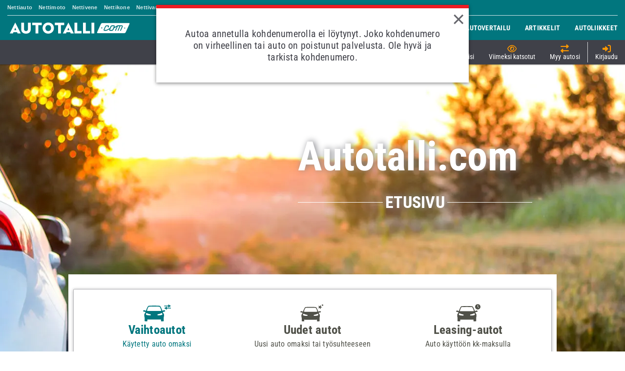

--- FILE ---
content_type: text/javascript
request_url: https://www.autotalli.com/js/frontpage/frontpage_mobiscroll-260109_1418.js
body_size: 4238
content:
var usedCarGa4Info,newCarGa4Info,frontPageUsedCarsQuickSearchReady=!(mobiscroll.settings={theme:"mobiscroll",lang:"fi"}),frontPageNewCarsQuickSearchReady=!1,frontPageLeasingCarsQuickSearchReady=!1;function frontPageUsedCarsQuickSearchIsReady(){frontPageUsedCarsQuickSearchReady=!0,refreshUsedCarsResults()}function frontPageNewCarsQuickSearchIsReady(){frontPageNewCarsQuickSearchReady=!0,refreshNewCarsResults()}function frontPageLeasingCarsQuickSearchIsReady(){frontPageLeasingCarsQuickSearchReady=!0,refreshLeasingCarsResults()}function getDisabledValues(e,a){var r,t=[];if("Min"!==a)for(r=0;r<e.length;++r)e[r].value<a&&t.push(e[r].value);return t}function parseScrollerValue(e){return e?e.replace(/\s/gi,"").split("-"):[0,0]}function initializeNewCarsPriceScroller(r,e,t,a){var i=[],n=[],s=[];i.push({display:getAutotalliI18n("sellingPrice"),value:"PRICE"}),i.push({display:getAutotalliI18n("usageBenefit"),value:"USAGE_BENEFIT"}),i.push({display:getAutotalliI18n("freeBenefit"),value:"FREE_BENEFIT"}),createMinWheelOptionsArray(createPriceRangeArray(),n),s=n.slice(0),addMinValueToOptionsArray(n),addMaxValueToOptionsArray(s);var o,c,l,u=[],d=!1,h=$("."+r);h.mobiscroll().scroller({theme:"mobiscroll",wheels:[[{circular:!1,data:i,label:getAutotalliI18n("carPrice"),cssClass:"newCarPriceWheel"}],[{circular:!1,data:n,label:getAutotalliI18n("min"),cssClass:"newCarPriceWheel"},{circular:!1,data:s,label:getAutotalliI18n("max"),cssClass:"newCarPriceWheel"}]],validate:function(e,a){var r;return l=e.values,c=o,"USAGE_BENEFIT"!==(o=e.values[0])&&"FREE_BENEFIT"!==o||o===c||(e=[],r=[],createMinWheelOptionsArray(createBenefitRangeArray(),e),r=e.slice(0),addMinValueToOptionsArray(e),addMaxValueToOptionsArray(r),u=r.slice(0),changeNewCarsPriceWheels(a,d,o,r,e),d)||(l=[o,0,0]),"PRICE"===o&&o!==c&&(u=s.slice(0),changeNewCarsPriceWheels(a,d,o,s,n),d||(l=[o,0,0])),{disabled:[[],[],getDisabledValues(u,l[1])]}},formatValue:function(e){return getPriceType(e[0])+" - "+commonScrollerFormatValue(e[1],e[2],r)},parseValue:function(e){return parseScrollerValue(e)},onSet:function(e,a){t(),commonShowHideXButton(a.getVal().length,"",r)},onBeforeShow:function(e,a){scrollerOnBeforeShowEvent(h,a),prevVal=prevVal&&formatNewCarsPricePreviousValue(prevVal,h.attr("id"))},onClear:function(e,a){$("."+r+"Clear").hide()},onMarkupReady:function(e,a){onMarkupReadyBehavior(e,a),changeDropdownActiveElement(e,a,0)},buttons:[{text:getAutotalliI18n("cancel"),handler:function(e,a){a.hide(),d=!0,a.setVal(prevVal,!0),t(),d=!1,prevVal||$("."+r+"Clear").hide()}},{text:getAutotalliI18n("ok"),handler:function(e,a){a.hide()}}],showLabel:!0,touchUi:e,lang:locale,minWidth:a,maxWidth:[190,125,125],rows:getNumberOfVisibleNewCarsPriceMobiscrollRows()})}function initializeFrontPageUsedCarsQuickSearch(){var e="#usedCarsQuickSearchForm";initializeFrontMakeAndModel(e,"usedCarsMake","usedCarsModel",jsonUsedCarMakesUrl,jsonUsedCarModelsUrl,frontPageUsedCarsQuickSearchIsReady),initializeMobiscrollDropdownFromEnum(e,"usedCarsFuelType",fuelTypeOptions,emptyFunc,emptyFunc,emptyFunc,frontPageUsedCarsQuickSearchIsReady),initializeMobiscrollDropdownFromEnum(e,"usedCarsBodyType",bodyTypeOptions,emptyFunc,emptyFunc,emptyFunc,frontPageUsedCarsQuickSearchIsReady),initializeMobiscrollDropdownFromEnum(e,"usedCarsTransmissionType",transmissionTypeOptions,emptyFunc,emptyFunc,function(e,a){$(".mbsc-sc-whl-c").attr("style","height:40px;")},frontPageUsedCarsQuickSearchIsReady,"transmissionTypeDropdown",2),initializeMobiscrollScrollerDropdown(e,"usedCarsPrice",createUsedCarPriceRangeArray(),frontPageUsedCarsQuickSearchIsReady),initializeMobiscrollScrollerDropdown(e,"usedCarsYear",createYearRangeArray(),frontPageUsedCarsQuickSearchIsReady),initializeMobiscrollScrollerDropdown(e,"usedCarsKilometrage",createKilometrageRangeArray(),frontPageUsedCarsQuickSearchIsReady)}function initializeFrontPageNewCarsQuickSearch(){var e="#newCarsQuickSearchForm";initializeFrontMakeAndModel(e,"newCarsMake","newCarsModel",jsonNewCarMakesUrl,jsonNewCarModelsUrl,frontPageNewCarsQuickSearchIsReady),initializeMobiscrollDropdownFromEnum(e,"newCarsFuelType",fuelTypeOptions,emptyFunc,emptyFunc,emptyFunc,frontPageNewCarsQuickSearchIsReady),initializeMobiscrollDropdownFromEnum(e,"newCarsBodyType",bodyTypeOptions,emptyFunc,emptyFunc,emptyFunc,frontPageNewCarsQuickSearchIsReady),initializeMobiscrollDropdownFromEnum(e,"newCarsTransmissionType",transmissionTypeOptions,emptyFunc,emptyFunc,function(e,a){$(".mbsc-sc-whl-c").attr("style","height:40px;")},frontPageNewCarsQuickSearchIsReady,"transmissionTypeDropdown",2),initializeNewCarsPriceScroller("newCarsPrice",isTouchUi,frontPageNewCarsQuickSearchIsReady,[120,95,95])}function initializeFrontPageLeasingCarsQuickSearch(){var e="#leasingCarsQuickSearchForm";initializeFrontMakeAndModel(e,"leasingCarsMake","leasingCarsModel",jsonUsedCarMakesUrl,jsonUsedCarModelsUrl,frontPageLeasingCarsQuickSearchIsReady,updateLeasingModelBasedOnMakes),initializeMobiscrollDropdownFromEnum(e,"leasingCarsBodyType",leasingBodyTypeOptions,emptyFunc,emptyFunc,emptyFunc,frontPageLeasingCarsQuickSearchIsReady),initializeMobiscrollDropdownFromEnum(e,"leasingCarsFuelType",fuelTypeOptions,emptyFunc,emptyFunc,emptyFunc,frontPageLeasingCarsQuickSearchIsReady),initializeLeasingSliders(),createSimpleHtmlContentTooltip(".leasingTypeTooltip")}function initializeFrontMakeAndModel(e,a,r,t,i,n,s){var o=initializeMobiscrollSearchDropdown(e,r,null,i,n,emptyFunc,emptyFunc,emptyFunc);initializeMakeAndModel(e,a,r,t,i,n,o,s)}function initializeFrontpageTabs(){$(".newTab").click(function(){$("#frontPageNewCarsQuickSearch").show(),$(".newTab").addClass("frontPageTabActive"),$("#frontPageUsedCarsQuickSearch").hide(),$(".usedTab").removeClass("frontPageTabActive"),$("#frontPageLeasingQuickSearch").hide(),$(".leasingTab").removeClass("frontPageTabActive"),changeActiveImage(".newTab"),location.hash="#searchCars"}),$(".usedTab").click(function(){$("#frontPageUsedCarsQuickSearch").show(),$(".usedTab").addClass("frontPageTabActive"),$("#frontPageNewCarsQuickSearch").hide(),$(".newTab").removeClass("frontPageTabActive"),$("#frontPageLeasingQuickSearch").hide(),$(".leasingTab").removeClass("frontPageTabActive"),changeActiveImage(".usedTab"),location.hash="#searchCars"}),$(".leasingTab").click(function(){$("#frontPageLeasingQuickSearch").show(),$(".leasingTab").addClass("frontPageTabActive"),$("#frontPageNewCarsQuickSearch").hide(),$(".newTab").removeClass("frontPageTabActive"),$("#frontPageUsedCarsQuickSearch").hide(),$(".usedTab").removeClass("frontPageTabActive"),changeActiveImage(".leasingTab"),location.hash="#searchCars"})}function changeActiveImage(e){$("img.active").hide(),$("img.inactive").show(),$(e+" img.active").show(),$(e+" img.inactive").hide()}function clearUsedCarsSearch(){clearSelection($(".usedCarsMake")),clearSelection($(".usedCarsModel")),$(".usedCarsModel").mobiscroll("disable"),clearSelection($(".usedCarsFuelType")),clearSelection($(".usedCarsBodyType")),clearSelection($(".usedCarsTransmissionType")),clearSelection($(".usedCarsPrice")),clearSelection($(".usedCarsYear")),clearSelection($(".usedCarsKilometrage")),frontPageUsedCarsQuickSearchIsReady(),$("#usedCarsQuickSearchForm .clearSearch .container").hide()}function clearNewCarsSearch(){clearSelection($(".newCarsMake")),clearSelection($(".newCarsModel")),$(".newCarsModel").mobiscroll("disable"),clearSelection($(".newCarsFuelType")),clearSelection($(".newCarsBodyType")),clearSelection($(".newCarsTransmissionType")),clearSelection($(".newCarsPrice")),frontPageNewCarsQuickSearchIsReady(),$("#newCarsQuickSearchForm .clearSearch .container").hide()}function clearFrontPageLeasingSearch(){checkExclusion("leasingSourceSwitch"),clearSelection($(".leasingCarsMake")),clearSelection($(".leasingCarsModel")),clearSelection($(".leasingCarsFuelType")),$(".leasingCarsModel").mobiscroll("disable"),clearSelection($(".leasingCarsBodyType")),document.getElementById("monthlyFeeSlider").noUiSlider.updateOptions({limit:null}),document.getElementById("monthlyFeeSlider").noUiSlider.set([0,maxMonthlyFee]),document.getElementById("contractLengthSlider").noUiSlider.updateOptions({limit:null}),document.getElementById("contractLengthSlider").noUiSlider.set([0,maxContractLength/12]),document.getElementById("contractMileageSlider").noUiSlider.updateOptions({limit:null}),document.getElementById("contractMileageSlider").noUiSlider.set([0,maxContractMileage]),frontPageLeasingCarsQuickSearchIsReady(),clearLeasingCarsSearch(),checkLeasingFuelTypeCriteria(),$("#leasingCarsQuickSearchForm .clearSearch .container").hide()}function initializeFrontPageQuickSearch(){initializeFrontPageUsedCarsQuickSearch(),initializeFrontPageNewCarsQuickSearch(),initializeFrontPageLeasingCarsQuickSearch(),frontPageUsedCarsQuickSearchIsReady(),frontPageNewCarsQuickSearchIsReady(),frontPageLeasingCarsQuickSearchIsReady(),displayFrontPageQuickSearch()}function displayFrontPageQuickSearch(){$(".frontPageContainer").css("background","#FFFFFF"),$("#frontPageQuickSearchTabs").css("visibility","visible"),$("#frontPageUsedCarsQuickSearch").css("visibility","visible")}function initMonthlyFeeSlider(){var e=document.getElementById("monthlyFeeSlider"),r=(initLeasingSlider(e,maxMonthlyFee,100,frontPageLeasingCarsQuickSearchIsReady),document.getElementById("monthlyFeeMinSliderValue")),t=(r.textContent=0,document.getElementById("monthlyFeeMaxSliderValue"));t.textContent=maxMonthlyFee,e.noUiSlider.on("update",function(e,a){(0==a?r:t).textContent=e[a],currentSlider="monthlyFeeSlider"})}function initContractLengthSlider(){var e=document.getElementById("contractLengthSlider"),a=maxContractLength/12,i=(initLeasingSlider(e,a,1,frontPageLeasingCarsQuickSearchIsReady),document.getElementById("minContractLengthSliderValue")),n=(i.textContent=0,document.getElementById("maxContractLengthSliderValue"));n.textContent=a,e.noUiSlider.on("update",function(e,a){var r=n,t=".maxContractLengthSliderValue";0==a&&(r=i,t=".minContractLengthSliderValue"),r.textContent=e[a],0==e[a]?($(t+" .years").hide(),$(t+" .year").hide()):1==e[a]?($(t+" .years").hide(),$(t+" .year").show()):($(t+" .years").show(),$(t+" .year").hide()),currentSlider="contractLengthSlider"})}function initContractMileageSlider(){var e=document.getElementById("contractMileageSlider"),r=(initLeasingSlider(e,maxContractMileage,5e3,frontPageLeasingCarsQuickSearchIsReady),document.getElementById("minContractMileageSliderValue")),t=(r.textContent=0,document.getElementById("maxContractMileageSliderValue"));t.textContent=maxContractMileage,e.noUiSlider.on("update",function(e,a){(0==a?r:t).textContent=e[a],currentSlider="contractMileageSlider"})}function getFrontPageUsedCarsSearchCriteria(){var e,a,r,t,i,n,s=[],o=[],c="#usedCarsQuickSearchForm",l=getSelectedValues(c,"usedCarsMake"),u=getSelectedValues(c,"usedCarsModel"),l=(isNotEmptyArray(l)&&(s=removeDuplicatedSufixFromIds(l),isNotEmptyArray(u))&&(o=removeDuplicatedSufixFromIds(u)),getSelectedValues(c,"usedCarsFuelType")),u=getSelectedValues(c,"usedCarsBodyType"),d=getSelectedValues(c,"usedCarsTransmissionType"),s=($(".usedCarsPrice").mobiscroll("getVal")&&(e=(a=$(".usedCarsPrice").mobiscroll("getArrayVal"))[0],a=a[1]),$(".usedCarsYear").mobiscroll("getVal")&&(r=(t=$(".usedCarsYear").mobiscroll("getArrayVal"))[0],t=t[1]),$(".usedCarsKilometrage").mobiscroll("getVal")&&(i=(n=$(".usedCarsKilometrage").mobiscroll("getArrayVal"))[0],n=n[1]),[{value:s,urlParameter:"/merkki_id/",paramBuilder:appendIfNotEmptyArray},{value:o,urlParameter:"/malli_id/",paramBuilder:appendIfNotEmptyArray},{value:l,urlParameter:"/polttoaine/",paramBuilder:appendIfNotEmptyArray},{value:u,urlParameter:"/korimalli/",paramBuilder:appendIfNotEmptyArray},{value:e,urlParameter:"/hinta_min/",paramBuilder:appendIfNotEmptyString},{value:a,urlParameter:"/hinta_max/",paramBuilder:appendIfNotEmptyString},{value:r,urlParameter:"/vuosimalli_min/",paramBuilder:appendIfNotEmptyString},{value:t,urlParameter:"/vuosimalli_max/",paramBuilder:appendIfNotEmptyString},{value:i,urlParameter:"/mittarilukema_min/",paramBuilder:appendIfNotEmptyString},{value:n,urlParameter:"/mittarilukema_max/",paramBuilder:appendIfNotEmptyString},{value:d,urlParameter:"/vaihteisto/",paramBuilder:appendIfNotEmptyArray}]),h="";return _(s).each(function(e){h+=e.paramBuilder(e.urlParameter,e.value)}),usedCarGa4Info={event:"search",searchType:"quick_search",searchCategory:"used_cars",searchMake:getSelectedOptionsForGA4(c,"usedCarsMake"),searchModel:getSelectedOptionsForGA4(c,"usedCarsModel"),searchBodyType:getSelectedOptionsForGA4(c,"usedCarsBodyType"),searchFuelType:getSelectedOptionsForGA4(c,"usedCarsFuelType"),searchMinPrice:$.isNumeric(e)?e.toString():void 0,searchMaxPrice:$.isNumeric(a)?a.toString():void 0,searchMinYear:$.isNumeric(r)?r.toString():void 0,searchMaxYear:$.isNumeric(t)?t.toString():void 0,searchTransmissionType:getSelectedOptionsForGA4(c,"usedCarsTransmissionType"),searchMinKilometers:$.isNumeric(i)?i.toString():void 0,searchMaxKilometers:$.isNumeric(n)?n.toString():void 0},h}function pushUsedCarsCriteriaToGA4(){pushGA4SimpleEvent(usedCarGa4Info)}function pushNewCarsCriteriaToGA4(){pushGA4SimpleEvent(newCarGa4Info)}function createUrlParametersForTypedPrice(e,a,r){var t="";return"PRICE"==e?(isNotEmptyString(a)&&(t+="/hinta_min/"+a),isNotEmptyString(r)&&(t+="/hinta_max/"+r)):"USAGE_BENEFIT"==e?(isNotEmptyString(a)&&(t+="/kayttoetu_min/"+a),isNotEmptyString(r)&&(t+="/kayttoetu_max/"+r)):"FREE_BENEFIT"==e&&(isNotEmptyString(a)&&(t+="/autoetu_min/"+a),isNotEmptyString(r))&&(t+="/autoetu_max/"+r),t}function getFrontPageNewCarsSearchCriteria(){var e,a,r,t=[],i=[],n="#newCarsQuickSearchForm",s=getSelectedValues(n,"newCarsMake"),o=getSelectedValues(n,"newCarsModel"),s=(isNotEmptyArray(s)&&(t=removeDuplicatedSufixFromIds(s),isNotEmptyArray(o))&&(i=removeDuplicatedSufixFromIds(o)),getSelectedValues(n,"newCarsFuelType")),o=getSelectedValues(n,"newCarsBodyType"),c=getSelectedValues(n,"newCarsTransmissionType"),t=($(".newCarsPrice").mobiscroll("getVal")&&(e=(r=$(".newCarsPrice").mobiscroll("getArrayVal"))[0],a=r[1],r=r[2]),[{value:t,urlParameter:"/merkki_id/",paramBuilder:appendIfNotEmptyArray},{value:i,urlParameter:"/malli_id/",paramBuilder:appendIfNotEmptyArray},{value:s,urlParameter:"/polttoaine/",paramBuilder:appendIfNotEmptyArray},{value:o,urlParameter:"/korimalli/",paramBuilder:appendIfNotEmptyArray},{value:c,urlParameter:"/vaihteisto/",paramBuilder:appendIfNotEmptyArray}]),l=(newCarGa4Info={event:"search",searchType:"quick_search",searchCategory:"new_cars",searchMake:getSelectedOptionsForGA4(n,"newCarsMake"),searchModel:getSelectedOptionsForGA4(n,"newCarsModel"),searchBodyType:getSelectedOptionsForGA4(n,"newCarsBodyType"),searchFuelType:getSelectedOptionsForGA4(n,"newCarsFuelType"),searchMinPrice:$.isNumeric(a)?a.toString():void 0,searchMaxPrice:$.isNumeric(r)?r.toString():void 0,searchPriceType:getPriceTypeForGA4(e),searchTransmissionType:getSelectedOptionsForGA4(n,"newCarsTransmissionType")},"");return _(t).each(function(e){l+=e.paramBuilder(e.urlParameter,e.value)}),l+=createUrlParametersForTypedPrice(e,a,r)}function getFrontPageLeasingCarsSearchCriteria(){getLeasingCarsSearchCriteria("#leasingCarsQuickSearchForm")}function refreshUsedCarsResults(){var e,a;frontPageUsedCarsQuickSearchReady&&(e=getFrontPageUsedCarsSearchCriteria(),a=jsonUsedCarsCountUrl+e,""!==e?$("#usedCarsQuickSearchForm .clearSearch .container").show():$("#usedCarsQuickSearchForm .clearSearch .container").hide(),$("#usedCarsQuickSearchForm").attr("action",usedCarsQuickSearchUrl+e),$("#usedCarsQuickSearchForm").attr("method","post"),""==e?$("#frontPageUsedCarsQuickSearch #usedCarsModifySearch").attr("href",usedCarsListUrl+"?modifySearch=true"):$("#frontPageUsedCarsQuickSearch #usedCarsModifySearch").attr("href",usedCarsListUrl+e+"?modifySearch=true"),refreshResults(a,$("#usednumberOfSearchMatches"),"used"))}function refreshNewCarsResults(){var e,a;frontPageNewCarsQuickSearchReady&&(e=getFrontPageNewCarsSearchCriteria(),a=jsonNewCarsCountUrl+getFrontPageNewCarsSearchCriteria(),""!==e?$("#newCarsQuickSearchForm .clearSearch .container").show():$("#newCarsQuickSearchForm .clearSearch .container").hide(),$("#newCarsQuickSearchForm").attr("action",newCarsQuickSearchUrl+e),$("#newCarsQuickSearchForm").attr("method","post"),""==e?$("#frontPageNewCarsQuickSearch #advancedSearchLinkNewCars").attr("href",newCarsAdvancedNewSearchUrl+e):$("#frontPageNewCarsQuickSearch #advancedSearchLinkNewCars").attr("href",newCarsAdvancedSearchUrl+e),refreshResults(a,$("#newnumberOfSearchMatches"),"new"))}function refreshLeasingCarsResults(){frontPageLeasingCarsQuickSearchReady&&getFrontPageLeasingCarsSearchCriteria()}function refreshResults(e,a,r){fetchFromJsonApi(e).then(function(e){a.text(e.number_of_matches);e=getSearchButtonTooltipMessage(e.number_of_matches);e&&("used"===r&&$(".submitQuickSearch.button.used").is(":visible")?createCommonTooltip(".submitQuickSearch.button.used",getSearchTooltipPlacement(),e):"new"===r&&$(".submitQuickSearch.button.new").is(":visible")&&createCommonTooltip(".submitQuickSearch.button.new",getSearchTooltipPlacement(),e))})}function collapseLastSearchList(){var e,a,r=$("#lastSearchDropdown .fas"),t=$("#lastSearchContainer li");1<t.length&&(e=t[1].clientHeight,a=t[0].clientHeight,r.hasClass("fa-chevron-down")?(e=(t.length-1)*e+a,$("#lastSearchContainer").height(e)):r.hasClass("fa-chevron-up")&&hideLastSearchPanelElements(),r.toggleClass("fa-chevron-down fa-chevron-up"))}function hideLastSearchPanelElements(){$("#clearSearchHistoryLink").css("display","flex");var e,a,r=$("#lastSearchContainer li");1<r.length&&(3<r.length&&$("#lastSearchDropdown").show(),e=r.length-1,a=r[1].clientHeight,r=r[0].clientHeight,a=2<e?2*a+r:a*e+r,$("#lastSearchContainer").height(a))}function clearLastSearchCriteria(){"undefined"!=typeof Storage&&void 0!==localStorage.searchCriteria&&(localStorage.removeItem("searchCriteria"),$("#lastSearchContainer li:not(:first-child)").remove(),$("#lastSearchContainer").height(60),$("#lastSearchDropdown").hide(),$("#clearSearchHistoryLink").hide(),$("#lastSearchContainer li:first-child span").show())}function sendPreviousSearchData(){var e;"undefined"!=typeof Storage&&null!=(e=getLocalStorageEntryValueWithoutTimestamp(localStorage.searchCriteria))&&(JSON.parse(e).length===(e.match(/@type/g)||[]).length?"function"==typeof sendPreviousSearchInformation&&sendPreviousSearchInformation(e):localStorage.removeItem("searchCriteria"))}function clearButtonForEachUsedCarDropdown(){clearDropdownSelectionAndRefresh("usedCarsMake",refreshUsedCarsResults),clearDropdownSelectionAndRefresh("usedCarsModel",refreshUsedCarsResults),clearDropdownSelectionAndRefresh("usedCarsBodyType",refreshUsedCarsResults),clearDropdownSelectionAndRefresh("usedCarsYear",refreshUsedCarsResults),clearDropdownSelectionAndRefresh("usedCarsFuelType",refreshUsedCarsResults),clearDropdownSelectionAndRefresh("usedCarsTransmissionType",refreshUsedCarsResults),clearDropdownSelectionAndRefresh("usedCarsPrice",refreshUsedCarsResults),clearDropdownSelectionAndRefresh("usedCarsKilometrage",refreshUsedCarsResults)}function clearButtonForEachNewCarDropdown(){clearDropdownSelectionAndRefresh("newCarsMake",refreshNewCarsResults),clearDropdownSelectionAndRefresh("newCarsModel",refreshNewCarsResults),clearDropdownSelectionAndRefresh("newCarsBodyType",refreshNewCarsResults),clearDropdownSelectionAndRefresh("newCarsFuelType",refreshNewCarsResults),clearDropdownSelectionAndRefresh("newCarsTransmissionType",refreshNewCarsResults),clearDropdownSelectionAndRefresh("newCarsPrice",refreshNewCarsResults)}function clearButtonForEachLeasingCarDropdown(){clearDropdownSelectionAndRefresh("leasingCarsMake",refreshLeasingCarsResults),clearDropdownSelectionAndRefresh("leasingCarsModel",refreshLeasingCarsResults),clearDropdownSelectionAndRefresh("leasingCarsBodyType",refreshLeasingCarsResults),clearDropdownSelectionAndRefresh("leasingCarsFuelType",refreshLeasingCarsResults)}$(document).ready(function(){initializeFrontPageQuickSearch(),initializeFrontpageTabs(),sendPreviousSearchData(),clearButtonForEachUsedCarDropdown(),clearButtonForEachNewCarDropdown(),clearButtonForEachLeasingCarDropdown()});

--- FILE ---
content_type: image/svg+xml
request_url: https://www.autotalli.com/images/frontpage/leasing-cars-icon.svg
body_size: 1903
content:
<svg width="50" height="36" viewBox="0 0 50 36" fill="none" xmlns="http://www.w3.org/2000/svg">
<path d="M43.9348 14.0157C42.0315 12.2485 40.7174 13.5173 39.6752 13.9704C38.5877 14.4236 38.5423 14.0611 38.5423 14.0611C34.7812 4.1372 33.3765 4.40909 33.3765 4.40909C28.981 3.95594 22.5463 4.00126 22.1385 4.00126C21.7307 4.00126 15.296 3.95594 10.9005 4.40909C10.9005 4.40909 9.45048 4.1372 5.7347 14.0611C5.7347 14.0611 5.68939 14.4236 4.60184 13.9704C3.5143 13.5173 2.24549 12.2485 0.342286 14.0157C0.342286 14.0157 -1.83281 15.783 4.7831 16.4627C4.7831 16.4627 5.05499 17.7315 2.87989 20.3144C2.87989 20.3144 1.61109 22.1723 3.10647 27.9273V34.951C3.10647 34.951 6.32379 35.7667 8.45357 35.0416V31.6431L22.0026 31.7337H22.1385H22.2745L35.8235 31.6431V35.0869C37.9533 35.812 41.1706 34.9963 41.1706 34.9963V27.9273C42.6206 22.1723 41.3971 20.3144 41.3971 20.3144C39.2221 17.7315 39.4939 16.4627 39.4939 16.4627C46.1098 15.8283 43.9348 14.0157 43.9348 14.0157ZM15.2507 23.3505C15.2507 23.3505 8.63482 23.8037 6.00659 22.0364C5.87064 21.9458 4.91904 21.1301 6.82225 18.5925C6.82225 18.5925 10.3115 20.6316 14.8882 21.1754C14.8882 21.1754 15.7945 21.9458 15.2507 23.3505ZM22.1385 14.6048C22.0932 14.6048 22.0932 14.6048 22.0932 14.6048C19.1478 14.6048 10.1302 14.6501 7.86448 14.4236C7.72854 14.4236 8.63482 9.43899 11.3084 6.04041C11.3084 6.04041 19.0571 5.90446 22.0932 5.81384C25.1746 5.90446 32.878 6.04041 32.878 6.04041C35.5969 9.43899 36.5032 14.4236 36.3672 14.4236C34.1015 14.6501 25.084 14.6501 22.1385 14.6048ZM38.2705 21.9911C35.6422 23.7583 29.0263 23.3052 29.0263 23.3052C28.4372 21.9458 29.3888 21.1301 29.3888 21.1301C33.9656 20.5863 37.4548 18.5472 37.4548 18.5472C39.3127 21.1301 38.3611 21.9005 38.2705 21.9911Z" fill="#505149"/>
<circle cx="44.5" cy="5.5" r="5.5" fill="#505149"/>
<path d="M44.6035 1.93555L44.6034 5.68108" stroke="white" stroke-width="0.939779" stroke-linecap="round"/>
<line x1="44.797" y1="5.86523" x2="46.3333" y2="7.4015" stroke="white" stroke-width="0.938667" stroke-linecap="round"/>
</svg>


--- FILE ---
content_type: text/javascript
request_url: https://www.autotalli.com/js/leasing_cars/leasing_cars_quick_search-260109_1418.js
body_size: 3165
content:
var leasingGa4Info,clearLeasingSlider={monthlyFeeSlider:!1,contractLengthSlider:!1,contractMileageSlider:!1},sliderFacetedSearchMinMaxValues={monthlyFeeSlider:{min:0,max:this.maxMonthlyFee},contractLengthSlider:{min:0,max:this.maxContractLength/12},contractMileageSlider:{min:0,max:this.maxContractMileage}},currentSlider=null,leasingFacadedModels=[],prevLeasingFacadedModels=[],leasingBodyTypeOptions=_.omit(bodyTypeOptions,"erikoisauto"),leasingFuelTypeOptions=_.omit(fuelTypeOptions);function initializeLeasingSliders(){initMonthlyFeeSlider(),initContractLengthSlider(),initContractMileageSlider()}function clearLeasingCarsSearch(){clearLeasingSlider.monthlyFeeSlider=!0,clearLeasingSlider.contractLengthSlider=!0,clearLeasingSlider.contractMileageSlider=!0}function updateLeasingModelBasedOnMakes(e,a,t,l){var r=a.getVal(),e=(a.settings.invalid.length=0,removeDuplicatedSufixFromIds(e));return a.settings.data.url=t+e+"&modelId="+leasingFacadedModels,a.refresh(),a.enable(),$(".model.inputContainer").removeClass("disabled"),$(l).hide(),r}function avoidSettingZeroResultsValues(e,a,t,l){var r=parseInt(a[1].replace(" ","")),a=parseInt(a[0].replace(" ","")),n=sliderFacetedSearchMinMaxValues[e.id].min,i=sliderFacetedSearchMinMaxValues[e.id].max;1==t?0==r?(e.noUiSlider.set([null,l]),$(".clearSearch .container").show()):(n%l!=0&&r<n&&e.noUiSlider.set([null,n+l-n%l]),i<r&&(i%l!=0?e.noUiSlider.set([null,i+l-i%l]):e.noUiSlider.set([null,i]))):(i%l!=0&&i<a&&e.noUiSlider.set([i-i%l,null]),a<n&&(n%l!=0?e.noUiSlider.set([n-n%l,null]):e.noUiSlider.set([n,null])))}function initLeasingSlider(t,e,l,r){noUiSlider.create(t,{start:[0,e],connect:!0,step:l,format:wNumb({decimals:0}),range:{min:0,max:e}}),t.noUiSlider.on("change",function(e,a){avoidSettingZeroResultsValues(t,e,a,l),r()})}function getMinSliderData(e,a){return a?0:e}function updateSlidersRange(e,a,t){var l=document.getElementById(e).noUiSlider,r=parseInt(l.get()[0].replace(" ","")),n=parseInt(l.get()[1].replace(" ",""));l.updateOptions({limit:t-a}),clearLeasingSlider[e]||currentSlider!=e?clearLeasingSlider[e]=!1:(a<=r&&(a=r),n<=t&&(t=n),currentSlider=null),l.set([a,t])}function getRequestEnumArray(e){if(isNotEmptyArray(e)){for(var a=[],t=0;t<e.length;t++)a.push(getAutotalliI18n(e[t]));return a}return[]}function getMultipleValuesSliderGeneralValue(e,a){if(void 0!==document.getElementById(e).noUiSlider)return document.getElementById(e).noUiSlider.get()[a]}function updateLeasingSearchComponentsValues(e,a,t,l){prevLeasingFacadedModels=leasingFacadedModels,leasingFacadedModels=e.search.models,updateLeasingSearchComponents(a,e,t,l)}function setModifySearchResultsNumber(e){e=e.contractsModelsCount;$(".traveller.modifySearch .searchResultsNo").text(e),$("#leasingNumberOfSearchMatches").text(e)}function getLeasingCarsSearchCriteria(r,n,i){var e=[],a=[],s=getSelectedValues(r,"leasingCarsMake"),t=getSelectedValues(r,"leasingCarsModel"),o=(isNotEmptyArray(s)&&(e=removeDuplicatedSufixFromIds(s),isNotEmptyArray(t))&&(a=removeDuplicatedSufixFromIds(t)),getSelectedValues(r,"leasingCarsBodyType")),c=$("#leasingCarsFuelTypeContainer").is(":visible")?getSelectedValues(r,"leasingCarsFuelType"):[],u=(i&&(o=getSelectedCheckBoxes(r," .bodyTypeCheck"),c=getSelectedCheckBoxes(r," .fuelTypeCheck")),i?0==$("#monthlyFeeMinValue").val().length?0:$("#monthlyFeeMinValue").val():getMultipleValuesSliderGeneralValue("monthlyFeeSlider",0)),d=i?0==$("#monthlyFeeMaxValue").val().length?this.maxMonthlyFee:$("#monthlyFeeMaxValue").val():getMultipleValuesSliderGeneralValue("monthlyFeeSlider",1),t=null,g=(u==d&&(t=u),i?0==$("#contractLengthMinValue").val().length?0:$("#contractLengthMinValue").val():getMultipleValuesSliderGeneralValue("contractLengthSlider",0)),h=i?0==$("#contractLengthMaxValue").val().length?this.maxContractLength/12:$("#contractLengthMaxValue").val():getMultipleValuesSliderGeneralValue("contractLengthSlider",1),l=null,m=(g==h&&(l=g),i?0==$("#mileageMinValue").val().length?0:$("#mileageMinValue").val():getMultipleValuesSliderGeneralValue("contractMileageSlider",0)),p=i?0==$("#mileageMaxValue").val().length?this.maxContractMileage:$("#mileageMaxValue").val():getMultipleValuesSliderGeneralValue("contractMileageSlider",1),S=null,t={leasingType:"PRIVATE",monthlyFeeRange:{min:u,max:d},monthlyFee:t,contractLengthRange:{min:12*g,max:12*h},contractLength:function(){return null==l?null:12*l},contractMileageRange:{min:m,max:p},contractMileage:S=m==p?m:S,makes:getNotNullArray(e),models:getNotNullArray(a),bodyTypes:getRequestEnumArray(o),fuelTypes:getRequestEnumArray(c)},S=JSON.stringify(t);leasingGa4Info={event:"search",searchType:"quick_search",searchCategory:"leasing",searchMake:getSelectedOptionsForGA4(r,"leasingCarsMake"),searchModel:getSelectedOptionsForGA4(r,"leasingCarsModel"),searchBodyType:getSelectedOptionsForGA4(r,"leasingCarsBodyType"),searchFuelType:getSelectedOptionsForGA4(r,"leasingCarsFuelType"),searchMinMonthlyPayment:$.isNumeric(u)?u.toString():void 0,searchMaxMonthlyPayment:$.isNumeric(d)?d.toString():void 0,searchMinContractLength:$.isNumeric(g)?g.toString():void 0,searchMaxContractLength:$.isNumeric(h)?h.toString():void 0,searchMinYearlyKilometers:$.isNumeric(m)?m.toString():void 0,searchMaxYearlyKilometers:$.isNumeric(p)?p.toString():void 0},$.ajax({url:leasingFacadedSearchUrl,type:"POST",contentType:"application/json; charset=UTF-8",data:S,success:function(e,a){setModifySearchResultsNumber(e),updateLeasingSearchComponentsValues(e,r,n,i);var t=void 0!==u||void 0!==g||void 0!==m,l=isNotEmptyArray(s)||isNotEmptyArray(o)||isNotEmptyArray(c),e=u>e.search.monthlyFeeRange.min||d<e.search.monthlyFeeRange.max||g>e.search.contractLengthRange.min/12||h<e.search.contractLengthRange.max/12||m>e.search.contractMileageRange.min||p<e.search.contractMileageRange.max;t&&(l||e)?($(".resetQuickSearchButton").show(),$(".clearSearchButton .clearSearch").show()):($(".resetQuickSearchButton").hide(),$(".clearSearchButton .clearSearch").hide()),$(r).is("form")&&createLeasingSearchUrlParams(r,$(r+" .resetQuickSearchButton"))}}).fail(function(e,a,t){console.log(a,t)})}function pushLeasingCriteriaToGA4(){pushGA4SimpleEvent(leasingGa4Info)}function createDisabledImage(e){var a,t,l="DISABLED_";return e.indexOf(l)<0?(t=(t=(a=e.split("/"))[a.length-1]).replace("ACTIVE_",""),a[a.length-1]=t=l+t,a.join("/")):e}function removeDisabledImage(e){var e=e.split("/"),a=(a=e[e.length-1]).replace("DISABLED_","");return e[e.length-1]=a,e.join("/")}function updateEnumCheckboxesImage(e,t){e.each(function(){var e,a=$(this).siblings(".checkboxLabel").find("img");-1<t.indexOf(getAutotalliI18n($(this).val()))||-1<t.indexOf($(this).val())?($(this).prop("disabled",!1),$(this).closest("div").removeClass("disabled"),0<a.length&&(e=removeDisabledImage(a.attr("src")),a.attr("src",e))):($(this).prop("disabled",!0),$(this).prop("checked",!1),$(this).closest("div").removeClass("active"),$(this).closest("div").addClass("disabled"),0<a.length&&(e=createDisabledImage(a.attr("src")),a.attr("src",e)))})}function updateBodyTypeCheckboxes(e,a){updateEnumCheckboxesImage($(e+" .bodyTypeCheck"),null!=a.body_types?a.body_types:a.search.bodyTypes)}function updateFuelTypeCheckboxes(e,a){updateEnumCheckboxesImage($(e+" .fuelTypeCheck"),null!=a.fuel_types?a.fuel_types:a.search.fuelTypes)}function modelValuesAreDifferent(e){return!$(e+" .leasingCarsModel").is(":disabled")&&prevLeasingFacadedModels.join("/")!=leasingFacadedModels.join("/")}function displaySwitchMessage(e){$(".switchMessage").removeClass("active"),$(e).addClass("active")}function updateLeasingSearchComponents(e,a,t,l){var r,n,i,s,o=$(e+" .leasingCarsMake").mobiscroll("getInst"),c=(o.settings.invalid.length=0,a.search.makes),c=(o.settings.data.url=jsonUsedCarMakesUrl+"?makeIds="+c,o.refresh(),(t||modelValuesAreDifferent(e))&&(c=$(e+" .leasingCarsModel").mobiscroll("getInst"),updateLeasingModelBasedOnMakes(o.getVal(),c,jsonUsedCarModelsUrl,e+" .modifySearchModelTooltip")),l?(updateBodyTypeCheckboxes(e,a),updateFuelTypeCheckboxes(e,a)):((t=$(e+" .leasingCarsBodyType").mobiscroll("getInst")).settings.invalid.length=0,r=a.search.bodyTypes,n=[],$.each(leasingBodyTypeOptions,function(e,a){-1<r.indexOf(getAutotalliI18n(e))&&n.push({text:a,value:e})}),t.settings.data=n,t.refresh(),o=$(e+" .leasingCarsFuelType").mobiscroll("getInst"),i=[],s=a.search.fuelTypes,$.each(leasingFuelTypeOptions,function(e,a){-1<s.indexOf(getAutotalliI18n(e))&&i.push({text:a,value:e})}),o.settings.data=i,o.refresh()),parseInt(getMinSliderData(a.search.contractMileageRange.min,a.search.contractMileageRange.overMin))),l=(sliderFacetedSearchMinMaxValues.contractMileageSlider.min=c,parseInt(a.search.contractMileageRange.max)),t=(updateSlidersRange("contractMileageSlider",c,sliderFacetedSearchMinMaxValues.contractMileageSlider.max=l),a.search.contractLengthRange.max),e=(t<12&&(t=12),t=Math.ceil(parseInt(t)/12),sliderFacetedSearchMinMaxValues.contractLengthSlider.max=t,Math.floor(parseInt(getMinSliderData(a.search.contractLengthRange.min,a.search.contractLengthRange.overMin))/12)),o=(updateSlidersRange("contractLengthSlider",sliderFacetedSearchMinMaxValues.contractLengthSlider.min=e,t),parseInt(getMinSliderData(a.search.monthlyFeeRange.min,a.search.monthlyFeeRange.overMin))),c=(o-=(sliderFacetedSearchMinMaxValues.monthlyFeeSlider.min=o)%100,parseInt(a.search.monthlyFeeRange.max));updateSlidersRange("monthlyFeeSlider",o,(sliderFacetedSearchMinMaxValues.monthlyFeeSlider.max=c)%100==0?c:c+100-c%100)}function getShownCategoryParams(){for(var e="",a=window.location.href.split("/"),t=0;t<a.length;t++)if("auton_tyyppi"==a[t])return e+="/auton_tyyppi/"+a[t+1];return e}function createLeasingSearchUrlParams(e,a,t){var l=getShownCategoryParams(),r=null,n=null,i=getSelectedValues(e,"leasingCarsMake"),s=getSelectedValues(e,"leasingCarsModel"),i=(isNotEmptyArray(i)&&(r=removeDuplicatedSufixFromIds(i),isNotEmptyArray(s))&&(n=removeDuplicatedSufixFromIds(s)),l="/auton_tyyppi/mallien-mukaan",getSelectedValues(e,"leasingCarsBodyType")),s=$("#leasingCarsFuelTypeContainer").is(":visible")?getSelectedValues(e,"leasingCarsFuelType"):[],o=(t&&(i=getSelectedCheckBoxes(e," .bodyTypeCheck"),s=getSelectedCheckBoxes(e," .fuelTypeCheck")),t?0==$("#monthlyFeeMinValue").val().length?0:$("#monthlyFeeMinValue").val():getMultipleValuesSliderGeneralValue("monthlyFeeSlider",0)),c=t?0==$("#monthlyFeeMaxValue").val().length?this.maxMonthlyFee:$("#monthlyFeeMaxValue").val():getMultipleValuesSliderGeneralValue("monthlyFeeSlider",1),u=t?0==$("#contractLengthMinValue").val().length?0:$("#contractLengthMinValue").val():getMultipleValuesSliderGeneralValue("contractLengthSlider",0),d=t?0==$("#contractLengthMaxValue").val().length?this.maxContractLength/12:$("#contractLengthMaxValue").val():getMultipleValuesSliderGeneralValue("contractLengthSlider",1),g=t?0==$("#mileageMinValue").val().length?0:$("#mileageMinValue").val():getMultipleValuesSliderGeneralValue("contractMileageSlider",0),t=t?0==$("#mileageMaxValue").val().length?this.maxContractMileage:$("#mileageMaxValue").val():getMultipleValuesSliderGeneralValue("contractMileageSlider",1),r=[{value:r,urlParameter:"/merkki_id/",paramBuilder:appendIfNotEmptyArray},{value:n,urlParameter:"/malli_id/",paramBuilder:appendIfNotEmptyArray},{value:i,urlParameter:"/korimalli/",paramBuilder:appendIfNotEmptyArray},{value:s,urlParameter:"/polttoaine/",paramBuilder:appendIfNotEmptyArray},{value:o,urlParameter:"/kuukausiera_min/",paramBuilder:appendIfNotEmptyString},{value:c,urlParameter:"/kuukausiera_max/",paramBuilder:appendIfNotEmptyString},{value:12*u,urlParameter:"/sopimusaika_min/",paramBuilder:appendIfNotEmptyString},{value:12*d,urlParameter:"/sopimusaika_max/",paramBuilder:appendIfNotEmptyString},{value:g,urlParameter:"/ajokilometrit_min/",paramBuilder:appendIfNotEmptyString},{value:t,urlParameter:"/ajokilometrit_max/",paramBuilder:appendIfNotEmptyString}];return a.is(":visible")&&_(r).each(function(e){l+=e.paramBuilder(e.urlParameter,e.value)}),$(e).attr("action",leasingCarsQuickSearchUrl+l),$(e).attr("method","post"),l}function checkLeasingFuelTypeCriteria(){$("#includeContractLeasings").is(":checked")?($("#leasingCarsQuickSearchForm #leasingCarsFuelTypeContainer").hide(),$("#leasingCarsQuickSearchForm").removeClass("fuelVisible")):($("#leasingCarsQuickSearchForm #leasingCarsFuelTypeContainer").show(),$("#leasingCarsQuickSearchForm").addClass("fuelVisible"))}